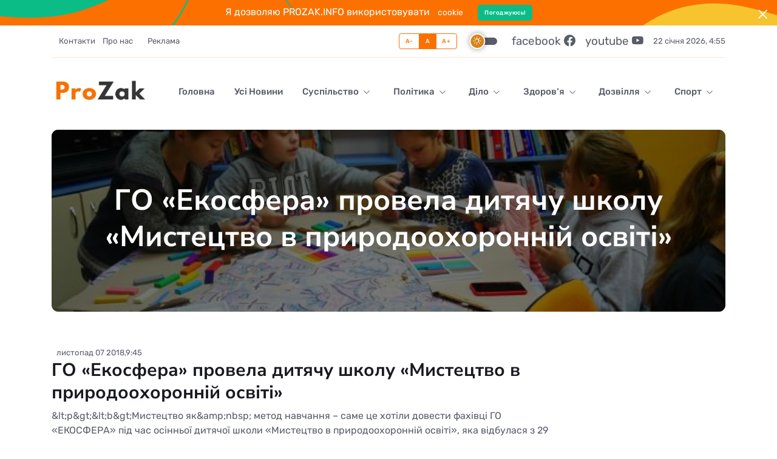

--- FILE ---
content_type: text/html; charset=utf-8
request_url: https://www.google.com/recaptcha/api2/aframe
body_size: 259
content:
<!DOCTYPE HTML><html><head><meta http-equiv="content-type" content="text/html; charset=UTF-8"></head><body><script nonce="5mnLn4GKG6mOdP3Js_-VZg">/** Anti-fraud and anti-abuse applications only. See google.com/recaptcha */ try{var clients={'sodar':'https://pagead2.googlesyndication.com/pagead/sodar?'};window.addEventListener("message",function(a){try{if(a.source===window.parent){var b=JSON.parse(a.data);var c=clients[b['id']];if(c){var d=document.createElement('img');d.src=c+b['params']+'&rc='+(localStorage.getItem("rc::a")?sessionStorage.getItem("rc::b"):"");window.document.body.appendChild(d);sessionStorage.setItem("rc::e",parseInt(sessionStorage.getItem("rc::e")||0)+1);localStorage.setItem("rc::h",'1769057713478');}}}catch(b){}});window.parent.postMessage("_grecaptcha_ready", "*");}catch(b){}</script></body></html>

--- FILE ---
content_type: text/javascript; charset=utf-8
request_url: https://prozak.info/_nuxt/A5_bO4mU.js
body_size: 752
content:
import{f as M,l as S,o as B,c as D,a as t,b as h,w as j,d as z,t as o,g as e,m as C,q as V,e as q}from"./DilhOEQx.js";import{g as I}from"./CpYPtdLe.js";const P={class:"card"},$={class:"position-relative"},E={class:"card-img-overlay d-flex align-items-start flex-column p-3"},H={class:"w-100 mt-auto"},L={class:"card-body px-0 pt-3"},T={class:"card-title h5"},A=["href"],F={class:"card-text"},G={class:"nav nav-divider align-items-center d-none d-sm-inline-block"},J={class:"nav-item"},Q=M({__name:"PreviewMidSquareSizePost",props:{partner:{type:Boolean},post:{}},setup(v){var i,n,l,c,d,p;const a=v,y=S(),r=a.partner?"Novini-partneriv":(l=(n=(i=a.post)==null?void 0:i.attributes)==null?void 0:n.category)==null?void 0:l.data.attributes.slug,w=a.partner?"Партенери":(p=(d=(c=a.post)==null?void 0:c.attributes)==null?void 0:d.category)==null?void 0:p.data.attributes.name,N=s=>I(s,"attributes.image.data.attributes.url","/images/blog/1by1/thumb/01.jpg");return(s,m)=>{var u,_,g,b,f;const k=V,x=q;return B(),D("div",P,[t("div",$,[h(k,{loading:"lazy",format:"webp",class:"card-img",src:N(s.post),alt:(u=s.post.attributes)==null?void 0:u.name},null,8,["src","alt"]),t("div",E,[t("div",H,[h(x,{class:C(["badge",e(r),"mb-2"]),href:"/"+e(r)+"/"+((_=s.post)==null?void 0:_.attributes.slug)},{default:j(()=>[m[0]||(m[0]=t("i",{class:"bi bi-circle-fill me-2 small fw-bold"},null,-1)),z(" "+o(e(w)),1)]),_:1},8,["class","href"])])])]),t("div",L,[t("h2",T,[t("a",{class:"btn-link text-reset fw-bold",href:"/"+e(r)+"/"+((g=s.post)==null?void 0:g.attributes.slug)},o(s.post.attributes.name),9,A)]),t("p",F,o((b=s.post.attributes.short_description)==null?void 0:b.slice(0,308).replace(/</g,"<").replace(/>/g,">").replace(/&nbsp;/g,"").replace(/<\/?[^>]+(>|$)/g,""))+" ... ",1),t("ul",G,[t("li",J,o(e(y)((f=s.post)==null?void 0:f.attributes.publish_date).format("H:mm | DD MMMM ")),1)])])])}}});export{Q as _};
